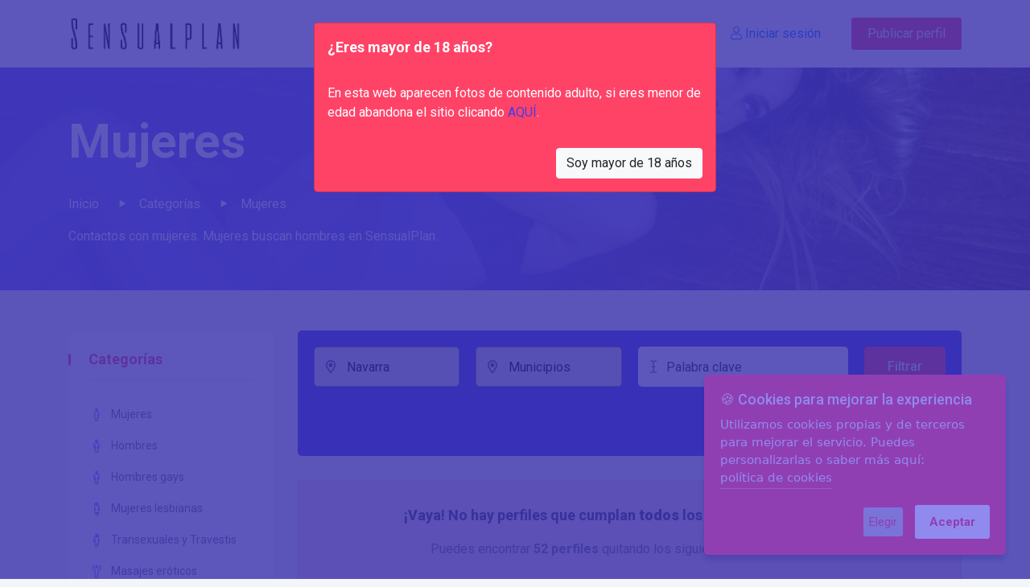

--- FILE ---
content_type: text/html; charset=UTF-8
request_url: https://www.sensualplan.com/mujeres/en-navarra/
body_size: 12995
content:
<!doctype html>
<html class="no-js" lang="es">
<head>
    <meta charset="utf-8"><!--

    Bienvenid@ a lo más profundo de Sensualplan

    ¿Te gusta espiar intimidades?
    Busca tu categoría, ¡seguro que hay un perfil para ti!

                  .'"".
                 c' )"/
          _____  _>__/_ ______
         /..  .'`      `'. .':B
        8;  ' .       .  ' .'|
        \ '...'\  __ / '..' _/
         |      : _ _:_    /
          \      (     )  /
          \_   .'  '  : __/
            \_:_      __/
        snd   //:____/\\
           __|/       |/__
          ;_._)       (,__;

    Y si lo tuyo es enseñar... publica tu perfil ahora mismo https://www.sensualplan.com/publicar-perfil/

    ¿Aún por aquí?
    Si ves algo en el código que pueda mejorar
    no dudes en enviarnos un e-mail y nos lo cuentas! :)

-->
    <meta name="viewport" content="width=device-width, initial-scale=1, shrink-to-fit=no">
    <meta http-equiv="X-UA-Compatible" content="IE=edge">
    <title>Mujeres | Sensualplan</title>

        <meta name="rating" content="adult" />
    <meta name="rating" content="RTA-5042-1996-1400-1577-RTA" />

    <!-- Metaetiquetes, opengraph -->
        
    <meta name="robots" content="FOLLOW,INDEX" />


            <meta property="og:url" content="https://www.sensualplan.com/mujeres/" />
        <meta property="og:title" content="Mujeres" />
        <meta name="description" content="Perfiles de la categoría Mujeres en Sensualplan" />
        <meta property="og:description" content="Perfiles de la categoría Mujeres en Sensualplan" />
        <meta property="og:image" content="https://www.sensualplan.com/img/category/opengraph/d66c633b-496c-49c4-bb2f-95a47480e164.jpg"/>
                    <meta name="keywords" content="contactos mujeres huelva,contactos mujeres lugo,contactos mujeres sevilla,contactos mujeres alicante,contactos mujeres castellon,contactos mujeres madrid,contactos mujeres murcia,contactos mujeres valladolid,contactos mujeres zaragoza,contactos mujeres albacete,contactos mujeres granada,contacto con mujeres,contactos mujeres barcelona,contactos mujeres ourense,contactos mujeres valencia,contactos mujeres coruña,contactos mujeres malaga,contactos mujeres oviedo,contactos mujeres salamanca,contacto mujeres ponferrada,contactos mujeres burgos,contactos mujeres palencia,contactos mujeres pamplona,contactos mujeres pontevedra,contactos mujeres soria,contactos mujeres toledo,contacto mujeres las palmas,contactos mujeres badajoz,contactos mujeres castellón,contactos mujeres ciudad real,contactos mujeres cordoba,contactos mujeres en lugo,contactos mujeres en santiago,contactos mujeres ferrol,contactos mujeres gijon,contactos mujeres guadalajara,contactos mujeres jaen,contactos mujeres leon,contactos mujeres lleida,contactos mujeres santiago,contacto con mujeres en santiago,contacto mujeres santander,contacto mujeres terrassa,contactos mujeres alcoy,contactos mujeres almeria,contactos mujeres antequera,contactos mujeres bilbao,contactos mujeres cadiz,contactos mujeres logroño,contactos mujeres ponferrada,contactos mujeres santander,contactos mujeres vigo,contactos con mujeres en aviles,contactos con mujeres en tudela,contactos mujeres alava,contactos mujeres asturias,contactos mujeres caceres,contactos mujeres gandia,contactos mujeres girona,contactos mujeres huesca,contactos mujeres lucena,contactos mujeres maduras,contactos mujeres talavera,contactos mujeres tenerife,contactos mujeres torrelavega,contactos mujeres tudela,contactos mujeres vizcaya,contacto mujeres cadiz capital,contacto mujeres don benito,contacto mujeres illescas,contacto mujeres miajadas,contacto mujeres zafra,contactos con mujeres en coruña,contactos con mujeres en don benito,contactos con mujeres en la rioja,contactos mujeres alcala de henares,contactos mujeres avila,contactos mujeres cartagena,contactos mujeres illescas,contactos mujeres ribadeo,contactos mujeres tarragona,contactos mujeres tomelloso,contactos mujeres villarrobledo,contactos sexo mujeres ciudad real,contacto mujeres algeciras,contacto mujeres madrid,contacto mujeres vecindario,contacto mujeres.com zafra,contactos de mujeres valladolid,contactos mujeres alcalá de henares,contactos mujeres amposta,contactos mujeres aranda,contactos mujeres cantabria,contactos mujeres cuenca,contactos mujeres en castellón,contactos mujeres lanzarote,contactos mujeres palma de mallorca,contactos mujeres sabadell,contactos mujeres valdepeñas,contactos mujeres zamora,mujeres de contactos,anuncios de contactos con mujeres en ronda,contacto mujeres castellon,contacto mujeres fuengirola,contacto mujeres fuerteventura,contacto mujeres huelva,contacto mujeres ibiza,contacto mujeres lorca,contacto mujeres lugo,contacto mujeres malaga,contacto mujeres sevilla,contacto mujeres ucrania,contactos con mujeres en benidorm,contactos con mujeres en salamanca,contactos mujeres alzira,contactos mujeres benidorm,contactos mujeres en barcelona,contactos mujeres en zaragoza,contactos mujeres maduras barcelona,contactos mujeres mahon,contactos mujeres mallorca,contactos mujeres particulares castellón maduras,contactos mujeres plasencia,contactos mujeres rioja,contactos mujeres ronda,contactos mujeres torre del mar,contactos mujeres torrevieja,contactos mujeres vinaros,contactos mujeres vitoria,wallapop contactos mujeres,contacto con mujeres en fuerteventura,contacto mujeres almendralejo,contacto mujeres ceuta,contacto mujeres chiclana,contacto mujeres guadalajara,contacto mujeres murcia,contacto mujeres valencia,contactos almendralejo mujeres,contactos con mujeres en alcala de henares,contactos con mujeres en alcala de henares 20 euros,contactos con mujeres en lugo,contactos con mujeres en valdepeñas,contactos con mujeres en valencia,contactos mujeres almendralejo,contactos mujeres benicarlo,contactos mujeres casadas,contactos mujeres dos hermanas,contactos mujeres elche,contactos mujeres en alzira,contactos mujeres en ponferrada,contactos mujeres guipuzcoa,contactos mujeres puerto de sagunto,contactos mujeres santa cruz de tenerife,contactos mujeres santiago de compostela,contactos mujeres sarria,contactos mujeres segovia,contactos mujeres sexso avila,contactos mujeres teruel,contactos mujeres tortosa,contactos mujeres ubeda,contactos mujeres verin" />
                <meta property="og:site_name" content="Sensualplan"/>
    <meta property="og:locale" content="es" />
    <meta property="og:type" content="website"/>
    <meta name="rating" content="adult">

    <meta name="copyright" content="Sensualplan">

    <!--====== Favicon Icon ======-->
        <link rel="apple-touch-icon" sizes="180x180" href="/apple-touch-icon.png">
    <link rel="icon" type="image/png" sizes="32x32" href="/favicon-32x32.png">
    <link rel="icon" type="image/png" sizes="16x16" href="/favicon-16x16.png">
    <link rel="manifest" href="/site.webmanifest">


    <!-- Stylesheets -->
    
    <!--====== Price Range CSS ======-->
    <link rel="stylesheet" href="/frontend/css/ion.rangeSlider.min.css">

    <!--====== Font Awesome CSS ======-->
    <link rel="stylesheet" href="/frontend/css/fontawesome.min.css">

    <!--====== Bootstrap CSS ======-->
    <link rel="stylesheet" href="/frontend/css/bootstrap.min.css">

    <!--====== Default CSS ======-->
    <link rel="stylesheet" href="/frontend/css/default.min.css">

    <!--====== Style CSS ======-->
    <link rel="stylesheet" href="/frontend/css/style.css?v=24">
    
    <!-- Google Tag Manager. Sí, també tenen el poder! -->
<script>
    // Define dataLayer and the gtag function.
    window.dataLayer = window.dataLayer || [];
    function gtag(){dataLayer.push(arguments);}
    // Default ad_storage to 'denied'.
    gtag('consent', 'default', {
        'ad_storage': 'denied',
        'analytics_storage': 'denied'
    });
    dataLayer.push({
        'event': 'default_consent'
    });

    /* Funció cridada pel plugin de cookies quan s'accepten les de marketing/adv */
    function acceptaCookies(){
        gtag('consent', 'update', {
            'ad_storage': 'granted',
            'analytics_storage': 'granted'
        });
        //console.log("analytic cookies accepted. GTM Consent updated!");
    }
</script>


<!-- Es pot afegir directament tot i les cookies perquè primer hem posat el default -->
    <!-- Google Tag Manager -->
<script>(function(w,d,s,l,i){w[l]=w[l]||[];w[l].push({'gtm.start':
            new Date().getTime(),event:'gtm.js'});var f=d.getElementsByTagName(s)[0],
        j=d.createElement(s),dl=l!='dataLayer'?'&l='+l:'';j.async=true;j.src=
        'https://www.googletagmanager.com/gtm.js?id='+i+dl;f.parentNode.insertBefore(j,f);
    })(window,document,'script','dataLayer','GTM-N75M76B');</script>
<!-- End Google Tag Manager -->


<!-- Hotjar Tracking Code for https://www.sensualplan.com -->
<script>
    (function(h,o,t,j,a,r){
        h.hj=h.hj||function(){(h.hj.q=h.hj.q||[]).push(arguments)};
        h._hjSettings={hjid:3282479,hjsv:6};
        a=o.getElementsByTagName('head')[0];
        r=o.createElement('script');r.async=1;
        r.src=t+h._hjSettings.hjid+j+h._hjSettings.hjsv;
        a.appendChild(r);
    })(window,document,'https://static.hotjar.com/c/hotjar-','.js?sv=');
</script>

    </head>
<body class="gray-bg">
<!-- Google Tag Manager (noscript) -->
<noscript><iframe src="https://www.googletagmanager.com/ns.html?id=GTM-N75M76B"
                  height="0" width="0" style="display:none;visibility:hidden"></iframe></noscript>
<!-- End Google Tag Manager (noscript) -->
            <!--====== HEADER PART START ======-->
    <header class="header_area">
        <div class="header_navbar">
    <div class="container">
        <nav class="navbar navbar-expand-lg">
            <a class="navbar-brand" href="/">
                <img src="/frontend/images/logo.png" srcset="/frontend/images/logo@2x.png 2x" alt="Sensualplan">
            </a>
            <button class="navbar-toggler" type="button" data-toggle="collapse" data-target="#navbarSupportedContent" aria-controls="navbarSupportedContent" aria-expanded="false" aria-label="Toggle navigation">
                <span class="toggler-icon"></span>
                <span class="toggler-icon"></span>
                <span class="toggler-icon"></span>
            </button>

            <div class="collapse navbar-collapse sub-menu-bar" id="navbarSupportedContent">
                <ul class="navbar-nav m-auto">
                                        <li>
                        <a href="/favoritos/" class="text-main">
                            <i class="fal fa-heart"></i> Favoritos
                        </a>
                    </li>
                    <li>

                        <a href="/categorias/">Categorías <i class="fa fa-angle-down"></i> <span class="line"></span></a>
                        <ul class="sub-menu">

                                                            <li><a href="/mujeres/">Mujeres</a></li>
                                                            <li><a href="/hombres/">Hombres</a></li>
                                                            <li><a href="/hombres-gays/">Hombres gays</a></li>
                                                            <li><a href="/mujeres-lesbianas/">Mujeres lesbianas</a></li>
                                                            <li><a href="/transexuales-y-travestis/">Transexuales y Travestis</a></li>
                                                            <li><a href="/masajes-eroticos/">Masajes eróticos</a></li>
                                                            <li><a href="/parejas-liberales/">Parejas Liberales</a></li>
                                                            <li><a href="/lineas-eroticas-y-videollamadas/">Líneas eróticas y videollamadas</a></li>
                                                            <li><a href="/articulos-eroticos/">Artículos eróticos</a></li>
                                                            <li><a href="/agencias-de-contactos/">Agencias de contactos</a></li>
                                                            <li><a href="/otros-servicios/">Otros Planes</a></li>
                            
                        </ul>

                    </li>
                    <li><a href="/blog/">Blog</a></li>
                </ul>
            </div>
            <div class="navbar_btn">
                <ul>
                                        <li>
                                                    <a href="/entrar"><i class="fal fa-user"></i> Iniciar sesión <span class="line"></span></a>
                                            </li>
                    <li><a class="sign-up" href="/publicar-perfil/">Publicar perfil</a></li>
                </ul>
            </div>
        </nav>
    </div>
</div>
            <div class="page_banner bg_cover" style="background-image: url(https://www.sensualplan.com/img/category/opengraph/d66c633b-496c-49c4-bb2f-95a47480e164.jpg)">
        <div class="container">
            <div class="page_banner_content">
                <h1 class="title">
                    Mujeres
                </h1>
                <ul class="breadcrumb">
                    <li><a href="/">Inicio</a></li>
                                            <li><a href="/categorias/">Categorías</a></li>
                                                    <li>Mujeres</li>
                                                            </ul>
                                    <div class="seo-title">
                        Contactos con mujeres. Mujeres buscan hombres en SensualPlan.
                    </div>
                            </div>
        </div>
    </div>
    </header>
        <!--====== HEADER PART ENDS ======-->
    
    

    <!--====== PRODUCT PAGE PART START ======-->

    <section class="product_page pt-50 pb-120">
        <div class="container">
            <div class="row">
                <div class="col-lg-3 hidden-xs">
                    <div class="product_sidebar">
                        <div class="sidebar_categories">
                            <div class="sidebar_title">
                                <h5 class="title">Categorías</h5>
                            </div>
                            <div class="sidebar_categories_content">
                                <div class="accordion" id="accordionCategories">
                                                                                                                                                                                    <div class="card">
                                        <div class="card-header" id="headingmujeres">
                                            <a href="/mujeres/?provincia=navarra" data-toggle="collapse" data-target="#collapsemujeres" aria-expanded="true" aria-controls="collapsemujeres">
                                                                                                        <img class="icona" src="/img/category/svg/c183911f-3d92-49f6-a2c2-74829f9a52e0.svg" alt="Mujeres" style="max-width:20px;">
                                                                                                Mujeres
                                            </a>
                                        </div>
                                        <div id="collapsemujeres" class="collapse" aria-labelledby="headingmujeres" data-parent="#accordionCategories">
                                            <div class="card-body">
                                                <ul class="sidebar_categories_list">
                                                    <li>
                                                        <em>
                                                        <a href="/mujeres/?provincia=navarra">Todos los servicios</a>
                                                        </em>
                                                    </li>
                                                                                                        <li><a href="/mujeres/acompanante/?provincia=navarra">Acompañante</a></li>
                                                                                                        <li><a href="/mujeres/agencia-de-contactos/?provincia=navarra">Agencia de contactos</a></li>
                                                                                                        <li><a href="/mujeres/amistad/?provincia=navarra">Amistad</a></li>
                                                                                                        <li><a href="/mujeres/articulos-eroticos/?provincia=navarra">Articulos Eroticos</a></li>
                                                                                                        <li><a href="/mujeres/companera-de-viaje/?provincia=navarra">Compañero/a de viaje</a></li>
                                                                                                        <li><a href="/mujeres/bailes-y-striptease/?provincia=navarra">Bailes y striptease</a></li>
                                                                                                        <li><a href="/mujeres/eventos-y-fiestas/?provincia=navarra">Eventos y fiestas</a></li>
                                                                                                        <li><a href="/mujeres/fantasias-y-disfraces/?provincia=navarra">Fantasias y Disfraces</a></li>
                                                                                                        <li><a href="/mujeres/independientes/?provincia=navarra">Independientes</a></li>
                                                                                                        <li><a href="/mujeres/linias-eroticas/?provincia=navarra">Linias eroticas</a></li>
                                                                                                        <li><a href="/mujeres/masajes-eroticos/?provincia=navarra">Masajes Eroticos</a></li>
                                                                                                        <li><a href="/mujeres/masajista-erotica/?provincia=navarra">Masajistas eroticas</a></li>
                                                                                                        <li><a href="/mujeres/salidas-club-literal/?provincia=navarra">Salidas Club liberal</a></li>
                                                                                                        <li><a href="/mujeres/salidas-hotel/?provincia=navarra">Salidas Hotel</a></li>
                                                                                                        <li><a href="/mujeres/companera-de-actividades-sociales/?provincia=navarra">Compañero/a de activdidades sociales</a></li>
                                                                                                        <li><a href="/mujeres/masaje-en-pareja/?provincia=navarra">Masaje en pareja</a></li>
                                                                                                        <li><a href="/mujeres/masajes-con-final-feliz/?provincia=navarra">Masajes con final feliz</a></li>
                                                                                                        <li><a href="/mujeres/bisexual/?provincia=navarra">Bisexual</a></li>
                                                                                                    </ul>
                                            </div>
                                        </div>
                                    </div>
                                                                        <div class="card">
                                        <div class="card-header" id="headinghombres">
                                            <a href="/hombres/?provincia=navarra" data-toggle="collapse" data-target="#collapsehombres" aria-expanded="false" aria-controls="collapsehombres">
                                                                                                        <img class="icona" src="/img/category/svg/e03aaf90-dce7-4604-8950-ca8a74aba553.svg" alt="Hombres" style="max-width:20px;">
                                                                                                Hombres
                                            </a>
                                        </div>
                                        <div id="collapsehombres" class="collapse" aria-labelledby="headinghombres" data-parent="#accordionCategories">
                                            <div class="card-body">
                                                <ul class="sidebar_categories_list">
                                                    <li>
                                                        <em>
                                                        <a href="/hombres/?provincia=navarra">Todos los servicios</a>
                                                        </em>
                                                    </li>
                                                                                                        <li><a href="/hombres/acompanante/?provincia=navarra">Acompañante</a></li>
                                                                                                        <li><a href="/hombres/agencia-de-contactos/?provincia=navarra">Agencia de contactos</a></li>
                                                                                                        <li><a href="/hombres/amistad/?provincia=navarra">Amistad</a></li>
                                                                                                        <li><a href="/hombres/articulos-eroticos/?provincia=navarra">Articulos Eroticos</a></li>
                                                                                                        <li><a href="/hombres/companera-de-viaje/?provincia=navarra">Compañero/a de viaje</a></li>
                                                                                                        <li><a href="/hombres/bailes-y-striptease/?provincia=navarra">Bailes y striptease</a></li>
                                                                                                        <li><a href="/hombres/eventos-y-fiestas/?provincia=navarra">Eventos y fiestas</a></li>
                                                                                                        <li><a href="/hombres/fantasias-y-disfraces/?provincia=navarra">Fantasias y Disfraces</a></li>
                                                                                                        <li><a href="/hombres/independientes/?provincia=navarra">Independientes</a></li>
                                                                                                        <li><a href="/hombres/masajes-eroticos/?provincia=navarra">Masajes Eroticos</a></li>
                                                                                                        <li><a href="/hombres/salidas-club-literal/?provincia=navarra">Salidas Club liberal</a></li>
                                                                                                        <li><a href="/hombres/salidas-hotel/?provincia=navarra">Salidas Hotel</a></li>
                                                                                                        <li><a href="/hombres/companera-de-actividades-sociales/?provincia=navarra">Compañero/a de activdidades sociales</a></li>
                                                                                                        <li><a href="/hombres/masaje-en-pareja/?provincia=navarra">Masaje en pareja</a></li>
                                                                                                        <li><a href="/hombres/bisexual/?provincia=navarra">Bisexual</a></li>
                                                                                                    </ul>
                                            </div>
                                        </div>
                                    </div>
                                                                        <div class="card">
                                        <div class="card-header" id="headinghombres-gays">
                                            <a href="/hombres-gays/?provincia=navarra" data-toggle="collapse" data-target="#collapsehombres-gays" aria-expanded="false" aria-controls="collapsehombres-gays">
                                                                                                        <img class="icona" src="/img/category/svg/6dab4b45-d99e-48cb-866a-02d7116daffe.svg" alt="Hombres gays" style="max-width:20px;">
                                                                                                Hombres gays
                                            </a>
                                        </div>
                                        <div id="collapsehombres-gays" class="collapse" aria-labelledby="headinghombres-gays" data-parent="#accordionCategories">
                                            <div class="card-body">
                                                <ul class="sidebar_categories_list">
                                                    <li>
                                                        <em>
                                                        <a href="/hombres-gays/?provincia=navarra">Todos los servicios</a>
                                                        </em>
                                                    </li>
                                                                                                        <li><a href="/hombres-gays/acompanante/?provincia=navarra">Acompañante</a></li>
                                                                                                        <li><a href="/hombres-gays/agencia-de-contactos/?provincia=navarra">Agencia de contactos</a></li>
                                                                                                        <li><a href="/hombres-gays/amistad/?provincia=navarra">Amistad</a></li>
                                                                                                        <li><a href="/hombres-gays/companera-de-viaje/?provincia=navarra">Compañero/a de viaje</a></li>
                                                                                                        <li><a href="/hombres-gays/bailes-y-striptease/?provincia=navarra">Bailes y striptease</a></li>
                                                                                                        <li><a href="/hombres-gays/eventos-y-fiestas/?provincia=navarra">Eventos y fiestas</a></li>
                                                                                                        <li><a href="/hombres-gays/fantasias-y-disfraces/?provincia=navarra">Fantasias y Disfraces</a></li>
                                                                                                        <li><a href="/hombres-gays/independientes/?provincia=navarra">Independientes</a></li>
                                                                                                        <li><a href="/hombres-gays/masajes-eroticos/?provincia=navarra">Masajes Eroticos</a></li>
                                                                                                        <li><a href="/hombres-gays/salidas-club-literal/?provincia=navarra">Salidas Club liberal</a></li>
                                                                                                        <li><a href="/hombres-gays/salidas-hotel/?provincia=navarra">Salidas Hotel</a></li>
                                                                                                        <li><a href="/hombres-gays/companera-de-actividades-sociales/?provincia=navarra">Compañero/a de activdidades sociales</a></li>
                                                                                                        <li><a href="/hombres-gays/masaje-en-pareja/?provincia=navarra">Masaje en pareja</a></li>
                                                                                                        <li><a href="/hombres-gays/masaje-prostatico/?provincia=navarra">Masaje prostático</a></li>
                                                                                                        <li><a href="/hombres-gays/masajes-eroticos-a-domicilio/?provincia=navarra">Masajes eróticos a domicilio</a></li>
                                                                                                    </ul>
                                            </div>
                                        </div>
                                    </div>
                                                                        <div class="card">
                                        <div class="card-header" id="headingmujeres-lesbianas">
                                            <a href="/mujeres-lesbianas/?provincia=navarra" data-toggle="collapse" data-target="#collapsemujeres-lesbianas" aria-expanded="false" aria-controls="collapsemujeres-lesbianas">
                                                                                                        <img class="icona" src="/img/category/svg/63cdd337-059e-4324-9a82-bb615ac49d63.svg" alt="Mujeres lesbianas" style="max-width:20px;">
                                                                                                Mujeres lesbianas
                                            </a>
                                        </div>
                                        <div id="collapsemujeres-lesbianas" class="collapse" aria-labelledby="headingmujeres-lesbianas" data-parent="#accordionCategories">
                                            <div class="card-body">
                                                <ul class="sidebar_categories_list">
                                                    <li>
                                                        <em>
                                                        <a href="/mujeres-lesbianas/?provincia=navarra">Todos los servicios</a>
                                                        </em>
                                                    </li>
                                                                                                        <li><a href="/mujeres-lesbianas/amistad/?provincia=navarra">Amistad</a></li>
                                                                                                        <li><a href="/mujeres-lesbianas/articulos-eroticos/?provincia=navarra">Articulos Eroticos</a></li>
                                                                                                        <li><a href="/mujeres-lesbianas/companera-de-viaje/?provincia=navarra">Compañero/a de viaje</a></li>
                                                                                                        <li><a href="/mujeres-lesbianas/bailes-y-striptease/?provincia=navarra">Bailes y striptease</a></li>
                                                                                                        <li><a href="/mujeres-lesbianas/eventos-y-fiestas/?provincia=navarra">Eventos y fiestas</a></li>
                                                                                                        <li><a href="/mujeres-lesbianas/fantasias-y-disfraces/?provincia=navarra">Fantasias y Disfraces</a></li>
                                                                                                        <li><a href="/mujeres-lesbianas/independientes/?provincia=navarra">Independientes</a></li>
                                                                                                        <li><a href="/mujeres-lesbianas/companera-de-actividades-sociales/?provincia=navarra">Compañero/a de activdidades sociales</a></li>
                                                                                                        <li><a href="/mujeres-lesbianas/masajes-eroticos-con-aceites/?provincia=navarra">Masajes Eroticos con aceites</a></li>
                                                                                                    </ul>
                                            </div>
                                        </div>
                                    </div>
                                                                        <div class="card">
                                        <div class="card-header" id="headingtransexuales-y-travestis">
                                            <a href="/transexuales-y-travestis/?provincia=navarra" data-toggle="collapse" data-target="#collapsetransexuales-y-travestis" aria-expanded="false" aria-controls="collapsetransexuales-y-travestis">
                                                                                                        <img class="icona" src="/img/category/svg/d0ae667d-bcc0-4515-a5f3-5d4484504c91.svg" alt="Transexuales y Travestis" style="max-width:20px;">
                                                                                                Transexuales y Travestis
                                            </a>
                                        </div>
                                        <div id="collapsetransexuales-y-travestis" class="collapse" aria-labelledby="headingtransexuales-y-travestis" data-parent="#accordionCategories">
                                            <div class="card-body">
                                                <ul class="sidebar_categories_list">
                                                    <li>
                                                        <em>
                                                        <a href="/transexuales-y-travestis/?provincia=navarra">Todos los servicios</a>
                                                        </em>
                                                    </li>
                                                                                                        <li><a href="/transexuales-y-travestis/acompanante/?provincia=navarra">Acompañante</a></li>
                                                                                                        <li><a href="/transexuales-y-travestis/amistad/?provincia=navarra">Amistad</a></li>
                                                                                                        <li><a href="/transexuales-y-travestis/companera-de-viaje/?provincia=navarra">Compañero/a de viaje</a></li>
                                                                                                        <li><a href="/transexuales-y-travestis/bailes-y-striptease/?provincia=navarra">Bailes y striptease</a></li>
                                                                                                        <li><a href="/transexuales-y-travestis/eventos-y-fiestas/?provincia=navarra">Eventos y fiestas</a></li>
                                                                                                        <li><a href="/transexuales-y-travestis/independientes/?provincia=navarra">Independientes</a></li>
                                                                                                        <li><a href="/transexuales-y-travestis/salidas-club-literal/?provincia=navarra">Salidas Club liberal</a></li>
                                                                                                        <li><a href="/transexuales-y-travestis/salidas-hotel/?provincia=navarra">Salidas Hotel</a></li>
                                                                                                        <li><a href="/transexuales-y-travestis/companera-de-actividades-sociales/?provincia=navarra">Compañero/a de activdidades sociales</a></li>
                                                                                                        <li><a href="/transexuales-y-travestis/masaje-en-pareja/?provincia=navarra">Masaje en pareja</a></li>
                                                                                                        <li><a href="/transexuales-y-travestis/masajes-con-final-feliz/?provincia=navarra">Masajes con final feliz</a></li>
                                                                                                        <li><a href="/transexuales-y-travestis/bisexual/?provincia=navarra">Bisexual</a></li>
                                                                                                    </ul>
                                            </div>
                                        </div>
                                    </div>
                                                                        <div class="card">
                                        <div class="card-header" id="headingmasajes-eroticos">
                                            <a href="/masajes-eroticos/?provincia=navarra" data-toggle="collapse" data-target="#collapsemasajes-eroticos" aria-expanded="false" aria-controls="collapsemasajes-eroticos">
                                                                                                        <img class="icona" src="/img/category/svg/70a3a632-3b45-4a74-a863-84368318ecb8.svg" alt="Masajes eróticos" style="max-width:20px;">
                                                                                                Masajes eróticos
                                            </a>
                                        </div>
                                        <div id="collapsemasajes-eroticos" class="collapse" aria-labelledby="headingmasajes-eroticos" data-parent="#accordionCategories">
                                            <div class="card-body">
                                                <ul class="sidebar_categories_list">
                                                    <li>
                                                        <em>
                                                        <a href="/masajes-eroticos/?provincia=navarra">Todos los servicios</a>
                                                        </em>
                                                    </li>
                                                                                                        <li><a href="/masajes-eroticos/bailes-y-striptease/?provincia=navarra">Bailes y striptease</a></li>
                                                                                                        <li><a href="/masajes-eroticos/masajes-eroticos-con-aceites/?provincia=navarra">Masajes Eroticos con aceites</a></li>
                                                                                                        <li><a href="/masajes-eroticos/masaje-4-manos/?provincia=navarra">Masaje 4 manos</a></li>
                                                                                                        <li><a href="/masajes-eroticos/masaje-en-pareja/?provincia=navarra">Masaje en pareja</a></li>
                                                                                                        <li><a href="/masajes-eroticos/masaje-prostatico/?provincia=navarra">Masaje prostático</a></li>
                                                                                                        <li><a href="/masajes-eroticos/masajes-eroticos-a-domicilio/?provincia=navarra">Masajes eróticos a domicilio</a></li>
                                                                                                        <li><a href="/masajes-eroticos/masaje-yoni/?provincia=navarra">Masaje yoni</a></li>
                                                                                                        <li><a href="/masajes-eroticos/masaje-lingam/?provincia=navarra">Masaje Lingam</a></li>
                                                                                                        <li><a href="/masajes-eroticos/masaje-tantra/?provincia=navarra">Masaje Tantra</a></li>
                                                                                                        <li><a href="/masajes-eroticos/masajes-con-final-feliz/?provincia=navarra">Masajes con final feliz</a></li>
                                                                                                    </ul>
                                            </div>
                                        </div>
                                    </div>
                                                                        <div class="card">
                                        <div class="card-header" id="headingparejas-liberales">
                                            <a href="/parejas-liberales/?provincia=navarra" data-toggle="collapse" data-target="#collapseparejas-liberales" aria-expanded="false" aria-controls="collapseparejas-liberales">
                                                                                                        <img class="icona" src="/img/category/svg/cc3dc421-5b2a-4fcf-8fa8-659679ee93a4.svg" alt="Parejas Liberales" style="max-width:20px;">
                                                                                                Parejas Liberales
                                            </a>
                                        </div>
                                        <div id="collapseparejas-liberales" class="collapse" aria-labelledby="headingparejas-liberales" data-parent="#accordionCategories">
                                            <div class="card-body">
                                                <ul class="sidebar_categories_list">
                                                    <li>
                                                        <em>
                                                        <a href="/parejas-liberales/?provincia=navarra">Todos los servicios</a>
                                                        </em>
                                                    </li>
                                                                                                        <li><a href="/parejas-liberales/acompanante/?provincia=navarra">Acompañante</a></li>
                                                                                                        <li><a href="/parejas-liberales/amistad/?provincia=navarra">Amistad</a></li>
                                                                                                        <li><a href="/parejas-liberales/articulos-eroticos/?provincia=navarra">Articulos Eroticos</a></li>
                                                                                                        <li><a href="/parejas-liberales/companera-de-viaje/?provincia=navarra">Compañero/a de viaje</a></li>
                                                                                                        <li><a href="/parejas-liberales/bailes-y-striptease/?provincia=navarra">Bailes y striptease</a></li>
                                                                                                        <li><a href="/parejas-liberales/eventos-y-fiestas/?provincia=navarra">Eventos y fiestas</a></li>
                                                                                                        <li><a href="/parejas-liberales/fantasias-y-disfraces/?provincia=navarra">Fantasias y Disfraces</a></li>
                                                                                                        <li><a href="/parejas-liberales/independientes/?provincia=navarra">Independientes</a></li>
                                                                                                        <li><a href="/parejas-liberales/masajes-eroticos/?provincia=navarra">Masajes Eroticos</a></li>
                                                                                                        <li><a href="/parejas-liberales/salidas-club-literal/?provincia=navarra">Salidas Club liberal</a></li>
                                                                                                        <li><a href="/parejas-liberales/salidas-hotel/?provincia=navarra">Salidas Hotel</a></li>
                                                                                                        <li><a href="/parejas-liberales/companera-de-actividades-sociales/?provincia=navarra">Compañero/a de activdidades sociales</a></li>
                                                                                                        <li><a href="/parejas-liberales/bisexual/?provincia=navarra">Bisexual</a></li>
                                                                                                    </ul>
                                            </div>
                                        </div>
                                    </div>
                                                                        <div class="card">
                                        <div class="card-header" id="headinglineas-eroticas-y-videollamadas">
                                            <a href="/lineas-eroticas-y-videollamadas/?provincia=navarra" data-toggle="collapse" data-target="#collapselineas-eroticas-y-videollamadas" aria-expanded="false" aria-controls="collapselineas-eroticas-y-videollamadas">
                                                                                                        <img class="icona" src="/img/category/svg/5e85577c-854b-4072-ae87-931db8ff573f.svg" alt="Líneas eróticas y videollamadas" style="max-width:20px;">
                                                                                                Líneas eróticas y videollamadas
                                            </a>
                                        </div>
                                        <div id="collapselineas-eroticas-y-videollamadas" class="collapse" aria-labelledby="headinglineas-eroticas-y-videollamadas" data-parent="#accordionCategories">
                                            <div class="card-body">
                                                <ul class="sidebar_categories_list">
                                                    <li>
                                                        <em>
                                                        <a href="/lineas-eroticas-y-videollamadas/?provincia=navarra">Todos los servicios</a>
                                                        </em>
                                                    </li>
                                                                                                        <li><a href="/lineas-eroticas-y-videollamadas/agencia-de-contactos/?provincia=navarra">Agencia de contactos</a></li>
                                                                                                        <li><a href="/lineas-eroticas-y-videollamadas/amistad/?provincia=navarra">Amistad</a></li>
                                                                                                        <li><a href="/lineas-eroticas-y-videollamadas/independientes/?provincia=navarra">Independientes</a></li>
                                                                                                        <li><a href="/lineas-eroticas-y-videollamadas/linias-eroticas/?provincia=navarra">Linias eroticas</a></li>
                                                                                                    </ul>
                                            </div>
                                        </div>
                                    </div>
                                                                        <div class="card">
                                        <div class="card-header" id="headingarticulos-eroticos">
                                            <a href="/articulos-eroticos/?provincia=navarra" data-toggle="collapse" data-target="#collapsearticulos-eroticos" aria-expanded="false" aria-controls="collapsearticulos-eroticos">
                                                                                                        <img class="icona" src="/img/category/svg/65d0a9be-4064-4457-acf4-6c3d019f2944.svg" alt="Artículos eróticos" style="max-width:20px;">
                                                                                                Artículos eróticos
                                            </a>
                                        </div>
                                        <div id="collapsearticulos-eroticos" class="collapse" aria-labelledby="headingarticulos-eroticos" data-parent="#accordionCategories">
                                            <div class="card-body">
                                                <ul class="sidebar_categories_list">
                                                    <li>
                                                        <em>
                                                        <a href="/articulos-eroticos/?provincia=navarra">Todos los servicios</a>
                                                        </em>
                                                    </li>
                                                                                                        <li><a href="/articulos-eroticos/articulos-eroticos/?provincia=navarra">Articulos Eroticos</a></li>
                                                                                                        <li><a href="/articulos-eroticos/bailes-y-striptease/?provincia=navarra">Bailes y striptease</a></li>
                                                                                                        <li><a href="/articulos-eroticos/eventos-y-fiestas/?provincia=navarra">Eventos y fiestas</a></li>
                                                                                                        <li><a href="/articulos-eroticos/fantasias-y-disfraces/?provincia=navarra">Fantasias y Disfraces</a></li>
                                                                                                        <li><a href="/articulos-eroticos/independientes/?provincia=navarra">Independientes</a></li>
                                                                                                        <li><a href="/articulos-eroticos/masajes-eroticos/?provincia=navarra">Masajes Eroticos</a></li>
                                                                                                        <li><a href="/articulos-eroticos/masajista-erotica/?provincia=navarra">Masajistas eroticas</a></li>
                                                                                                        <li><a href="/articulos-eroticos/companera-de-actividades-sociales/?provincia=navarra">Compañero/a de activdidades sociales</a></li>
                                                                                                        <li><a href="/articulos-eroticos/masajes-eroticos-con-aceites/?provincia=navarra">Masajes Eroticos con aceites</a></li>
                                                                                                    </ul>
                                            </div>
                                        </div>
                                    </div>
                                                                        <div class="card">
                                        <div class="card-header" id="headingagencias-de-contactos">
                                            <a href="/agencias-de-contactos/?provincia=navarra" data-toggle="collapse" data-target="#collapseagencias-de-contactos" aria-expanded="false" aria-controls="collapseagencias-de-contactos">
                                                                                                        <img class="icona" src="/img/category/svg/35eafb1b-ab86-4f8c-a2a0-961c25534d3f.png" alt="Agencias de contactos" style="max-width:20px;">
                                                                                                Agencias de contactos
                                            </a>
                                        </div>
                                        <div id="collapseagencias-de-contactos" class="collapse" aria-labelledby="headingagencias-de-contactos" data-parent="#accordionCategories">
                                            <div class="card-body">
                                                <ul class="sidebar_categories_list">
                                                    <li>
                                                        <em>
                                                        <a href="/agencias-de-contactos/?provincia=navarra">Todos los servicios</a>
                                                        </em>
                                                    </li>
                                                                                                        <li><a href="/agencias-de-contactos/acompanante/?provincia=navarra">Acompañante</a></li>
                                                                                                        <li><a href="/agencias-de-contactos/agencia-de-contactos/?provincia=navarra">Agencia de contactos</a></li>
                                                                                                        <li><a href="/agencias-de-contactos/companera-de-viaje/?provincia=navarra">Compañero/a de viaje</a></li>
                                                                                                        <li><a href="/agencias-de-contactos/bailes-y-striptease/?provincia=navarra">Bailes y striptease</a></li>
                                                                                                        <li><a href="/agencias-de-contactos/eventos-y-fiestas/?provincia=navarra">Eventos y fiestas</a></li>
                                                                                                        <li><a href="/agencias-de-contactos/fantasias-y-disfraces/?provincia=navarra">Fantasias y Disfraces</a></li>
                                                                                                        <li><a href="/agencias-de-contactos/masajes-eroticos/?provincia=navarra">Masajes Eroticos</a></li>
                                                                                                        <li><a href="/agencias-de-contactos/masajista-erotica/?provincia=navarra">Masajistas eroticas</a></li>
                                                                                                        <li><a href="/agencias-de-contactos/salidas-club-literal/?provincia=navarra">Salidas Club liberal</a></li>
                                                                                                        <li><a href="/agencias-de-contactos/salidas-hotel/?provincia=navarra">Salidas Hotel</a></li>
                                                                                                        <li><a href="/agencias-de-contactos/companera-de-actividades-sociales/?provincia=navarra">Compañero/a de activdidades sociales</a></li>
                                                                                                        <li><a href="/agencias-de-contactos/plazas-disponibles/?provincia=navarra">Plazas disponibles</a></li>
                                                                                                        <li><a href="/agencias-de-contactos/masajes-eroticos-con-aceites/?provincia=navarra">Masajes Eroticos con aceites</a></li>
                                                                                                        <li><a href="/agencias-de-contactos/masaje-4-manos/?provincia=navarra">Masaje 4 manos</a></li>
                                                                                                        <li><a href="/agencias-de-contactos/masaje-en-pareja/?provincia=navarra">Masaje en pareja</a></li>
                                                                                                        <li><a href="/agencias-de-contactos/masaje-prostatico/?provincia=navarra">Masaje prostático</a></li>
                                                                                                        <li><a href="/agencias-de-contactos/masajes-eroticos-a-domicilio/?provincia=navarra">Masajes eróticos a domicilio</a></li>
                                                                                                        <li><a href="/agencias-de-contactos/masaje-yoni/?provincia=navarra">Masaje yoni</a></li>
                                                                                                        <li><a href="/agencias-de-contactos/masaje-lingam/?provincia=navarra">Masaje Lingam</a></li>
                                                                                                        <li><a href="/agencias-de-contactos/masaje-tantra/?provincia=navarra">Masaje Tantra</a></li>
                                                                                                        <li><a href="/agencias-de-contactos/masajes-con-final-feliz/?provincia=navarra">Masajes con final feliz</a></li>
                                                                                                    </ul>
                                            </div>
                                        </div>
                                    </div>
                                                                        <div class="card">
                                        <div class="card-header" id="headingotros-servicios">
                                            <a href="/otros-servicios/?provincia=navarra" data-toggle="collapse" data-target="#collapseotros-servicios" aria-expanded="false" aria-controls="collapseotros-servicios">
                                                                                                        <img class="icona" src="/img/category/svg/c45141ea-5e1c-49cd-9c64-f91541130c97.png" alt="Otros Planes" style="max-width:20px;">
                                                                                                Otros Planes
                                            </a>
                                        </div>
                                        <div id="collapseotros-servicios" class="collapse" aria-labelledby="headingotros-servicios" data-parent="#accordionCategories">
                                            <div class="card-body">
                                                <ul class="sidebar_categories_list">
                                                    <li>
                                                        <em>
                                                        <a href="/otros-servicios/?provincia=navarra">Todos los servicios</a>
                                                        </em>
                                                    </li>
                                                                                                        <li><a href="/otros-servicios/companera-de-actividades-sociales/?provincia=navarra">Compañero/a de activdidades sociales</a></li>
                                                                                                        <li><a href="/otros-servicios/taxista/?provincia=navarra">Taxista</a></li>
                                                                                                        <li><a href="/otros-servicios/fotografos-as/?provincia=navarra">Fotografos/as</a></li>
                                                                                                        <li><a href="/otros-servicios/publicista/?provincia=navarra">Publicista</a></li>
                                                                                                        <li><a href="/otros-servicios/telefonista/?provincia=navarra">Telefonista</a></li>
                                                                                                        <li><a href="/otros-servicios/habitaciones-y-alojamientos/?provincia=navarra">Habitaciones y Alojamientos</a></li>
                                                                                                        <li><a href="/otros-servicios/plazas-disponibles/?provincia=navarra">Plazas disponibles</a></li>
                                                                                                    </ul>
                                            </div>
                                        </div>
                                    </div>
                                                                    </div>
                            </div>
                        </div>

                    </div>
                </div>
                <div class="col-lg-9">
                                                                        
                    <div class="header_search mb-30 mt-0">
    <form method="get" class="form-ad-search">
    <div class="search_wrapper d-flex flex-wrap">
        <div class="search_column d-flex flex-wrap">
            <div class="search_select mt-15">
                <select id="provincia" name="provincia" class="select-provincia"><option value="">Provincia</option><option value="a-coruna">A Coruña</option><option value="alava">Álava</option><option value="albacete">Albacete</option><option value="alicante">Alicante</option><option value="almeria">Almería</option><option value="asturias">Asturias</option><option value="avila">Ávila</option><option value="badajoz">Badajoz</option><option value="barcelona">Barcelona</option><option value="burgos">Burgos</option><option value="caceres">Cáceres</option><option value="cadiz">Cádiz</option><option value="cantabria">Cantabria</option><option value="castellon">Castellón</option><option value="ceuta">Ceuta</option><option value="ciudad-real">Ciudad Real</option><option value="cordoba">Córdoba</option><option value="cuenca">Cuenca</option><option value="girona">Girona</option><option value="granada">Granada</option><option value="guadalajara">Guadalajara</option><option value="guipuzcoa">Guipúzcoa</option><option value="huelva">Huelva</option><option value="huesca">Huesca</option><option value="illes-balears">Illes Balears</option><option value="jaen">Jaén</option><option value="la-rioja">La Rioja</option><option value="las-palmas">Las Palmas</option><option value="leon">León</option><option value="lleida">Lleida</option><option value="lugo">Lugo</option><option value="madrid">Madrid</option><option value="malaga">Málaga</option><option value="melilla">Melilla</option><option value="murcia">Murcia</option><option value="navarra" selected="selected">Navarra</option><option value="ourense">Ourense</option><option value="palencia">Palencia</option><option value="pontevedra">Pontevedra</option><option value="salamanca">Salamanca</option><option value="santa-cruz-de-tenerife">Santa Cruz de Tenerife</option><option value="segovia">Segovia</option><option value="sevilla">Sevilla</option><option value="soria">Soria</option><option value="tarragona">Tarragona</option><option value="teruel">Teruel</option><option value="toledo">Toledo</option><option value="valencia">Valencia</option><option value="valladolid">Valladolid</option><option value="vizcaya">Vizcaya</option><option value="zamora">Zamora</option><option value="zaragoza">Zaragoza</option></select>
                <i class="far fa-map-marker-alt"></i>
            </div>
            <div class="search_select mt-15">
                <select id="municipio" name="municipio" class="select-municipi"><option value="">Todos</option><option value="abigar">Abáigar</option><option value="abrzuza">Abárzuza</option><option value="abaurregainaabaurrea-alta">Abaurregaina/Abaurrea Alta</option><option value="abaurrepeaabaurrea-baja">Abaurrepea/Abaurrea Baja</option><option value="aberin">Aberin</option><option value="ablitas">Ablitas</option><option value="adis">Adiós</option><option value="aguilar-de-cods">Aguilar de Codés</option><option value="aibaroibar">Aibar/Oibar</option><option value="alln">Allín</option><option value="allo">Allo</option><option value="altsasualsasua">Altsasu/Alsasua</option><option value="amscoa-baja">Améscoa Baja</option><option value="ancn">Ancín</option><option value="andosilla">Andosilla</option><option value="ansoinantsoain">Ansoáin/Antsoain</option><option value="anue">Anue</option><option value="aorbe">Añorbe</option><option value="aoizagoitz">Aoiz/Agoitz</option><option value="araitz">Araitz</option><option value="arakil">Arakil</option><option value="aranarache">Aranarache</option><option value="aranguren">Aranguren</option><option value="arano">Arano</option><option value="arantza">Arantza</option><option value="aras">Aras</option><option value="arbizu">Arbizu</option><option value="arceartzi">Arce/Artzi</option><option value="arcos-los">Arcos, Los</option><option value="arellano">Arellano</option><option value="areso">Areso</option><option value="arguedas">Arguedas</option><option value="aria">Aria</option><option value="aribe">Aribe</option><option value="armaanzas">Armañanzas</option><option value="arrniz">Arróniz</option><option value="arruazu">Arruazu</option><option value="artajona">Artajona</option><option value="artazu">Artazu</option><option value="atez">Atez</option><option value="auritzburguete">Auritz/Burguete</option><option value="ayeguiaiegi">Ayegui/Aiegi</option><option value="azagra">Azagra</option><option value="azuelo">Azuelo</option><option value="bakaiku">Bakaiku</option><option value="baraain">Barañain</option><option value="barsoain">Barásoain</option><option value="barbarin">Barbarin</option><option value="bargota">Bargota</option><option value="barillas">Barillas</option><option value="basaburua">Basaburua</option><option value="baztan">Baztan</option><option value="beintza-labaien">Beintza-Labaien</option><option value="beire">Beire</option><option value="belascoin">Belascoáin</option><option value="bera">Bera</option><option value="berbinzana">Berbinzana</option><option value="beriin">Beriáin</option><option value="berrioplano">Berrioplano</option><option value="berriozar">Berriozar</option><option value="bertizarana">Bertizarana</option><option value="betelu">Betelu</option><option value="bidaurreta">Bidaurreta</option><option value="biurrun-olcoz">Biurrun-Olcoz</option><option value="buuel">Buñuel</option><option value="burguiburgi">Burgui/Burgi</option><option value="burladaburlata">Burlada/Burlata</option><option value="busto-el">Busto, El</option><option value="cabanillas">Cabanillas</option><option value="cabredo">Cabredo</option><option value="cadreita">Cadreita</option><option value="caparroso">Caparroso</option><option value="crcar">Cárcar</option><option value="carcastillo">Carcastillo</option><option value="cascante">Cascante</option><option value="cseda">Cáseda</option><option value="4679-castejn">Castejón</option><option value="castillonuevo">Castillonuevo</option><option value="cendea-de-olzaoltza-zendea">Cendea de Olza/Oltza Zendea</option><option value="cintrunigo">Cintruénigo</option><option value="cirauquizirauki">Cirauqui/Zirauki</option><option value="ciriza">Ciriza</option><option value="cizur">Cizur</option><option value="corella">Corella</option><option value="cortes">Cortes</option><option value="desojo">Desojo</option><option value="dicastillo">Dicastillo</option><option value="donamaria">Donamaria</option><option value="doneztebesantesteban">Doneztebe/Santesteban</option><option value="echarri">Echarri</option><option value="egs">Egüés</option><option value="elgorriaga">Elgorriaga</option><option value="enrizeneritz">Enériz/Eneritz</option><option value="eratsun">Eratsun</option><option value="ergoiena">Ergoiena</option><option value="erro">Erro</option><option value="eslava">Eslava</option><option value="esparza-de-salazar">Esparza de Salazar</option><option value="espronceda">Espronceda</option><option value="estellalizarra">Estella/Lizarra</option><option value="esteribar">Esteribar</option><option value="etayo">Etayo</option><option value="etxalar">Etxalar</option><option value="etxarri-aranatz">Etxarri-Aranatz</option><option value="etxauri">Etxauri</option><option value="eulate">Eulate</option><option value="ezcabarte">Ezcabarte</option><option value="ezcrozezkaroze">Ezcároz/Ezkaroze</option><option value="ezkurra">Ezkurra</option><option value="ezprogui">Ezprogui</option><option value="falces">Falces</option><option value="fitero">Fitero</option><option value="fontellas">Fontellas</option><option value="funes">Funes</option><option value="fustiana">Fustiñana</option><option value="galar">Galar</option><option value="gallipienzogalipentzu">Gallipienzo/Galipentzu</option><option value="gallusgaloze">Gallués/Galoze</option><option value="garaioa">Garaioa</option><option value="garde">Garde</option><option value="garnoain">Garínoain</option><option value="garralda">Garralda</option><option value="genevilla">Genevilla</option><option value="goizueta">Goizueta</option><option value="goi">Goñi</option><option value="gesagorza">Güesa/Gorza</option><option value="gueslazgesalatz">Guesálaz/Gesalatz</option><option value="guirguillano">Guirguillano</option><option value="hiriberrivillanueva-de-aezkoa">Hiriberri/Villanueva de Aezkoa</option><option value="huarteuharte">Huarte/Uharte</option><option value="ibargoiti">Ibargoiti</option><option value="igantzi">Igantzi</option><option value="igzquiza">Igúzquiza</option><option value="imotz">Imotz</option><option value="iraeta">Irañeta</option><option value="irurtzun">Irurtzun</option><option value="isabaizaba">Isaba/Izaba</option><option value="ituren">Ituren</option><option value="iturmendi">Iturmendi</option><option value="izaitza">Iza/Itza</option><option value="izagaondoa">Izagaondoa</option><option value="izalzuitzaltzu">Izalzu/Itzaltzu</option><option value="jaurrieta">Jaurrieta</option><option value="javier">Javier</option><option value="juslapea">Juslapeña</option><option value="lakuntza">Lakuntza</option><option value="lana">Lana</option><option value="lantz">Lantz</option><option value="lapoblacin">Lapoblación</option><option value="larraga">Larraga</option><option value="larraona">Larraona</option><option value="larraun">Larraun</option><option value="lazagurra">Lazagurría</option><option value="leache">Leache</option><option value="legarda">Legarda</option><option value="legaria">Legaria</option><option value="leitza">Leitza</option><option value="lekunberri">Lekunberri</option><option value="leozleotz">Leoz/Leotz</option><option value="lerga">Lerga</option><option value="lern">Lerín</option><option value="lesaka">Lesaka</option><option value="lezun">Lezáun</option><option value="lidena">Liédena</option><option value="lizoin-arriasgoiti">Lizoáin-Arriasgoiti</option><option value="lodosa">Lodosa</option><option value="lnguidalongida">Lónguida/Longida</option><option value="lumbier">Lumbier</option><option value="luquin">Luquin</option><option value="luzaidevalcarlos">Luzaide/Valcarlos</option><option value="maeru">Mañeru</option><option value="maran">Marañón</option><option value="marcilla">Marcilla</option><option value="mlida">Mélida</option><option value="mendavia">Mendavia</option><option value="mendaza">Mendaza</option><option value="mendigorra">Mendigorría</option><option value="metauten">Metauten</option><option value="milagro">Milagro</option><option value="mirafuentes">Mirafuentes</option><option value="miranda-de-arga">Miranda de Arga</option><option value="monreal">Monreal</option><option value="monteagudo">Monteagudo</option><option value="morentin">Morentin</option><option value="mues">Mues</option><option value="murchante">Murchante</option><option value="murieta">Murieta</option><option value="murillo-el-cuende">Murillo el Cuende</option><option value="murillo-el-fruto">Murillo el Fruto</option><option value="muruzbal">Muruzábal</option><option value="navascus">Navascués</option><option value="nazar">Nazar</option><option value="noin-valle-de-elorznoain-elortzibar">Noáin (Valle de Elorz)/Noain (Elortzibar)</option><option value="obanos">Obanos</option><option value="ochagava">Ochagavía</option><option value="oco">Oco</option><option value="odieta">Odieta</option><option value="oitz">Oitz</option><option value="olaibar">Olaibar</option><option value="olaztiolazaguta">Olazti/Olazagutía</option><option value="olejua">Olejua</option><option value="oliteerriberri">Olite/Erriberri</option><option value="ollo">Ollo</option><option value="olriz">Olóriz</option><option value="orbaitzeta">Orbaitzeta</option><option value="orbara">Orbara</option><option value="orsoain">Orísoain</option><option value="orkoien">Orkoien</option><option value="oronz">Oronz</option><option value="oroz-betelu">Oroz-Betelu</option><option value="orreagaroncesvalles">Orreaga/Roncesvalles</option><option value="oteiza">Oteiza</option><option value="pamplonairua">Pamplona/Iruña</option><option value="peraltaazkoien">Peralta/Azkoien</option><option value="petilla-de-aragn">Petilla de Aragón</option><option value="piedramillera">Piedramillera</option><option value="pitillas">Pitillas</option><option value="puente-la-reinagares">Puente la Reina/Gares</option><option value="pueyo">Pueyo</option><option value="ribaforada">Ribaforada</option><option value="romanzado">Romanzado</option><option value="roncalerronkari">Roncal/Erronkari</option><option value="4825-sada">Sada</option><option value="saldas">Saldías</option><option value="salinas-de-oro">Salinas de Oro</option><option value="san-adrin">San Adrián</option><option value="san-martn-de-unx">San Martín de Unx</option><option value="sangesazangoza">Sangüesa/Zangoza</option><option value="sansol">Sansol</option><option value="santacara">Santacara</option><option value="sarrissartze">Sarriés/Sartze</option><option value="sartaguda">Sartaguda</option><option value="sesma">Sesma</option><option value="sorlada">Sorlada</option><option value="sunbilla">Sunbilla</option><option value="tafalla">Tafalla</option><option value="tiebas-muruarte-de-reta">Tiebas-Muruarte de Reta</option><option value="tirapu">Tirapu</option><option value="torralba-del-ro">Torralba del Río</option><option value="torres-del-ro">Torres del Río</option><option value="tudela">Tudela</option><option value="tulebras">Tulebras</option><option value="ucar">Ucar</option><option value="uharte-arakil">Uharte-Arakil</option><option value="uju">Ujué</option><option value="ultzama">Ultzama</option><option value="unciti">Unciti</option><option value="unzu">Unzué</option><option value="urdazubiurdax">Urdazubi/Urdax</option><option value="urdiain">Urdiain</option><option value="urraul-alto">Urraul Alto</option><option value="urraul-bajo">Urraul Bajo</option><option value="urrotz">Urrotz</option><option value="urroz-villa">Urroz-Villa</option><option value="urzainqui">Urzainqui</option><option value="uterga">Uterga</option><option value="uztrrozuztarroze">Uztárroz/Uztarroze</option><option value="valle-de-yerrideierri">Valle de Yerri/Deierri</option><option value="valtierra">Valtierra</option><option value="viana">Viana</option><option value="vidngozbidankoze">Vidángoz/Bidankoze</option><option value="villafranca">Villafranca</option><option value="villamayor-de-monjardn">Villamayor de Monjardín</option><option value="villatuerta">Villatuerta</option><option value="villavaatarrabia">Villava/Atarrabia</option><option value="yesa">Yesa</option><option value="zabalzazabaltza">Zabalza/Zabaltza</option><option value="ziordia">Ziordia</option><option value="zizur-mayorzizur-nagusia">Zizur Mayor/Zizur Nagusia</option><option value="zubieta">Zubieta</option><option value="zugarramurdi">Zugarramurdi</option><option value="ziga">Zúñiga</option></select>
                <i class="far fa-map-marker-alt"></i>
            </div>
        </div>
        <div class="search_column d-flex flex-wrap">
            <div class="search_form mt-15">
                <input type="text" id="palabra" name="palabra" placeholder="Palabra clave" class="search-term" maxlength="50" />
                <i class="far fa-i-cursor"></i>
            </div>
            <div class="search_btn mt-15 search-submit">
                <button class="main-btn">Filtrar</button>
            </div>
        </div>
        
    </div>
            <div class="text-right mt-3">
        &nbsp; <a href="?clear-filters" class="main-btn main-btn-2">Limpiar filtros <i class="fal fa-times"></i></a>
        </div>
        </form>
</div>




                    <div class="tab-content">
                        <div class="product_list">
                            
                                <div class="alert alert-danger no-results text-center">

                                    <h5 class="mt-20">
                                        ¡Vaya! No hay perfiles que cumplan <strong>todos</strong> los critérios de búsqueda.
                                    </h5>
                                    <p class="mt-20">
                                        Puedes encontrar <strong>52 perfiles</strong> quitando los siguientes filtros:
                                                                                <em>
                                        Provincia                                        </em>
                                    </p>
                                    <p class="mt-30">
                                        <a href="/mujeres/?clear-filters=1" class="btn main-btn">Ampliar búsqueda</a>
                                    </p>
                                </div>

                                                    </div>
                    </div>
                                                                <div class="seo-footer">
                            Contacto con mujeres en España. Anuncios de mujeres que buscan sexo, escorts independientes y encuentros con chicas. 
Contactos con mujeres pasionales para satisfacer los deseos sexuales por ambas partes.

El catálogo más completo en SensualPlan con los mejores perfiles personales de mujeres en España, chicas atrevidas, calientes, fogosas y llenas de pasión.

El mejor servicio de contactos, con perfiles detallados de cada una de las mujeres, con datos físicos como sexuales, con fotografías reales.

¿Eres un hombre atrevido y buscas contactos con mujeres? Encuentra compañera para tus salidas de ocio y haz realidad tus fantasías eróticas con SensualPlan
                        </div>
                                                        </div>
            </div>
        </div>
    </section>
    <!--====== PRODUCT PAGE PART ENDS ======-->

        <!--====== FOOTER PART START ======-->
<footer class="footer_area">
    <div class="footer_widget pt-70 pb-80">
        <div class="container">
            <div class="row">
                <div class="col-6 col-lg-3">
                    <div class="footer_link mt-45">
                        <h5 class="footer_title">Navegación</h5>
                        <ul class="link">
                                                                                        <li><a href="/mujeres/">Mujeres</a></li>
                                                            <li><a href="/hombres/">Hombres</a></li>
                                                            <li><a href="/hombres-gays/">Hombres gays</a></li>
                                                            <li><a href="/mujeres-lesbianas/">Mujeres lesbianas</a></li>
                                                            <li><a href="/transexuales-y-travestis/">Transexuales y Travestis</a></li>
                                                            <li><a href="/masajes-eroticos/">Masajes eróticos</a></li>
                                                            <li><a href="/parejas-liberales/">Parejas Liberales</a></li>
                                                            <li><a href="/lineas-eroticas-y-videollamadas/">Líneas eróticas y videollamadas</a></li>
                                                            <li><a href="/articulos-eroticos/">Artículos eróticos</a></li>
                                                            <li><a href="/agencias-de-contactos/">Agencias de contactos</a></li>
                                                            <li><a href="/otros-servicios/">Otros Planes</a></li>
                                                    </ul>
                    </div>
                </div>
                <div class="col-6 col-lg-3">
                    <div class="footer_link mt-45">
                    <h5 class="footer_title">Publicaciones</h5>
                    <ul class="link">
                        <li><a href="/registro/">Registra tu usuario</a></li>
                        <li><a href="/publicar-perfil/">Publica tu perfil</a></li>
                                            </ul>
                    </div>
                </div>
                <div class="col-6 col-lg-3">
                    <div class="footer_link mt-45">
                        <h5 class="footer_title">Información</h5>
                        <ul class="link">
                            <li><a href="/blog/">Blog</a></li>
                            <li><a href="/compania/">Compañía</a></li>
                            <li><a href="/tarifas/">Tarifas</a></li>

                                                        <li><a href="/aviso-legal/">Términos y condiciones</a></li>
                            <li><a href="/condiciones-de-contratacion/">Términos de servicio</a></li>
                                                        <li><a href="/politica-privacidad/">Política de privacidad</a></li>
                            <li><a href="/cookies/">Política de cookies</a></li>
                        </ul>
                    </div>
                </div>
                <div class="col-6 col-lg-3">
                    <div class="footer_link mt-45">
                        <h5 class="footer_title">Asistencia</h5>
                        <ul class="link">
                                                        <li><a href="/faq-preguntas-frecuentes">FAQ - Preguntas frecuentes</a></li>
                            <li><a href="/control-parental/">Control Parental</a></li>
                            <li><a href="/contacto/">Contacta con nosotras</a></li>
                            <li><a href="/sitemap/">Mapa de sitio</a></li>
                                                    </ul>
                    </div>
                </div>
            </div>
        </div>
    </div>
    <div class="footer_copyright pb-15">
        <div class="container">
            <div class="footer_copyright_wrapper text-center d-sm-flex justify-content-between align-items-center">
                <div class="copyright pt-15">
                    <p>
                        <img src="/frontend/images/anagram_sp.png" alt="SP" style="display:inline; height:24px;width:auto;padding-right:10px;">
                        Todos los derechos reservados 2022 &copy; Sensualplan.
                    </p>
                </div>
                <div class="payment mt-15">
                    <ul>
                        <li><img src="/frontend/images/pagaments.png" alt="payment" style="max-height:32px;"></li>
                    </ul>
                </div>
            </div>
        </div>
    </div>
</footer>
<!--====== FOOTER PART ENDS ======-->

<!--====== BACK TOP TOP PART START ======-->
<a href="#" class="back-to-top"><i class="fa fa-angle-up"></i></a>
<!--====== BACK TOP TOP PART ENDS ======-->
    
    <!-- Modal recomendaciones -->
    <a href="#" data-toggle="modal" data-target="#info18anys" id="buttonDisplay18AnysModal" style="display:none;"></a>
    <div class="modal fade" id="info18anys" tabindex="-1" role="dialog" aria-labelledby="info18anysTitle" aria-hidden="true" data-backdrop="static">
        <div class="modal-dialog" role="document">
            <div class="modal-content">
                <div class="modal-header">
                    <h5 class="modal-title" id="info18anysTitle">¿Eres mayor de 18 años?</h5>
                </div>
                <div class="modal-body">
                    <p>
                        En esta web aparecen fotos de contenido adulto, si eres menor de edad abandona el sitio clicando <a href="https://www.google.es" rel="nofollow">AQUÍ</a>.
                    </p>
                </div>
                <div class="modal-footer">
                    <button type="button" class="btn btn-light btn-accept-18anys" data-dismiss="modal">Soy mayor de 18 años</button>
                </div>
            </div>
        </div>
    </div>

<!-- JavaScripts -->
    <!--====== Jquery js ======-->
    <script src="/frontend/js/vendor/jquery-1.12.4.min.js"></script>
    <script src="/frontend/js/vendor/modernizr-3.7.1.min.js"></script>

    <!--====== Bootstrap js ======-->
    <script src="/frontend/js/popper.min.js"></script>
    <script src="/frontend/js/bootstrap.min.js"></script>

            <!--====== Counter Up js ======-->
    <script src="/frontend/js/waypoints.min.js"></script>
    <script src="/frontend/js/jquery.counterup.min.js"></script>

    <!--====== Price Range js ======-->
    <script src="/frontend/js/ion.rangeSlider.min.js"></script>

        <!--====== Main js ======-->
    <script src="/frontend/js/main.min.js"></script>

    <!--====== Cookies RGDP ======-->
    <script src="/gdpr-cookie/jquery.ihavecookies.min.js?v=2"></script>
    <script type="text/javascript">
        var options = {
            title: "&#x1F36A; Cookies para mejorar la experiencia",
            message: "Utilizamos cookies propias y de terceros para mejorar el servicio. Puedes personalizarlas o saber más aquí: ",
            delay: 300,
            expires: 90, //dies
            link: '/cookies/',
            onAccept: function(){
                initAnalyticsCode();
            },
            uncheckBoxes: true,
            acceptBtnLabel: 'Aceptar',
            moreInfoLabel: 'política de cookies',
            advancedBtnLabel: 'Elegir',
            cookieTypesTitle: "¿Cuáles prefieres?",
            fixedCookieTypeLabel: 'Esenciales',
            fixedCookieTypeDesc: "Son necesarias para el funcionamiento de la web",
            cookieTypes: [
                {
                    type: 'Analítica',
                    value: 'analytics',
                    description: 'Permiten estadísticas anónimas de visitantes'
                }
            ],
        }

        let analyticsStarted = false;
        $(document).ready(function() {
            $('body').ihavecookies(options);
            initAnalyticsCode();
        });

        function initAnalyticsCode(){
            if ( ! analyticsStarted && $.fn.ihavecookies.preference('analytics') === true) {
                analyticsStarted = true;
                acceptaCookies();
            }
        }
    </script>

    <!--====== Avís 18 anys ======-->
    <script type="text/javascript">
        $(function(){
            const cookie18anysName = 'mayorEdad';
            var setCookie = function(name, value, expiry_days) {
                var d = new Date();
                d.setTime(d.getTime() + (expiry_days*24*60*60*1000));
                var expires = "expires=" + d.toUTCString();
                document.cookie = name + "=" + value + ";" + expires + ";path=/";
                return getCookie(name);
            };
            var getCookie = function(name) {
                var cookie_name = name + "=";
                var decodedCookie = decodeURIComponent(document.cookie);
                var ca = decodedCookie.split(';');
                for (var i = 0; i < ca.length; i++) {
                    var c = ca[i];
                    while (c.charAt(0) == ' ') {
                        c = c.substring(1);
                    }
                    if (c.indexOf(cookie_name) === 0) {
                        return c.substring(cookie_name.length, c.length);
                    }
                }
                return false;
            };

            if ( !getCookie(cookie18anysName) ) {
                // no cookie = dispara el modal
                $('#buttonDisplay18AnysModal').trigger('click');
            }
            $('.btn-accept-18anys').on('click', function(){
               setCookie(cookie18anysName, 'true', 90);
            });

        });

        var imgs = document.getElementsByTagName('img');
        for(let i = 0;i < imgs.length; i++) {
            imgs[i].oncontextmenu = function() {
                return false;
            }
        }

</script>

<script>
    $(function(){
        /**
         *  *********************************************
         *        SELECT DE PROVINCIA / MUNICIPI
         *  *********************************************
         */
        $('.select-provincia').on('change', function(e){
            // Update SELECT de serveis
            var selectedProvincia = $(this).val();
            if ( selectedProvincia == '' ) {
                $('.select-municipi').empty();
                $(".select-municipi").append('<option value="">Municipios</option>');
                return;
            }

            var selectedMunicipi = $('.select-municipi').val();
            $.ajax({
                type: "GET",
                dataType: "json",
                url: "/utils/municipios/",
                data: {provincia: selectedProvincia},
                success: function (data) {
                    $(".select-municipi").empty();
                    $(".select-municipi").append('<option value="">Municipios</option>');
                    $.each(data.municipios, function (key, value) {
                        var selected = '';
                        if ( value.slug === selectedMunicipi ) {
                            selected = ' selected="selected"';
                        }
                        $(".select-municipi").append('<option value="' + value.slug + '" ' + selected + '>' + value.name + '</option>');
                    });
                },
                error: function (error) {
                    alert(error);
                }
            });
        });
        // Si hi ha provincia però no municipis, els recarreguem
        if ( $('.select-provincia').val() !== '' && $('.select-municipi').val() == '' ) {
            $('.select-provincia').trigger('change');
        }
    });
</script><!--
                        Nada más por aquí.
                    Besitos y ¡hasta la próxima!

                .aadddbbbbaa,       ,adddbbbbaaa.
             .ad"           "\bbmdd/"           "ba.
          .,d"                 `"'                 "b,.
       .,ad"                                         "ba,.
    .,amd"  __..,,,aaaaaadddddddMbbbbbbbaaaaaaa,,,..__  "bma,.
,am8888ca8"""""''                                ``""""8ac88888ma,
"""""]8a.                                               .a8["""""
      "8ba.                                           .ad8"'
        `"8bma,.                                .,amd88"'
            `"""88bmm==Normand===Veilleux==mmd88"""'
                    `""""""""""""""""""""""'

-->
</body>
</html>
